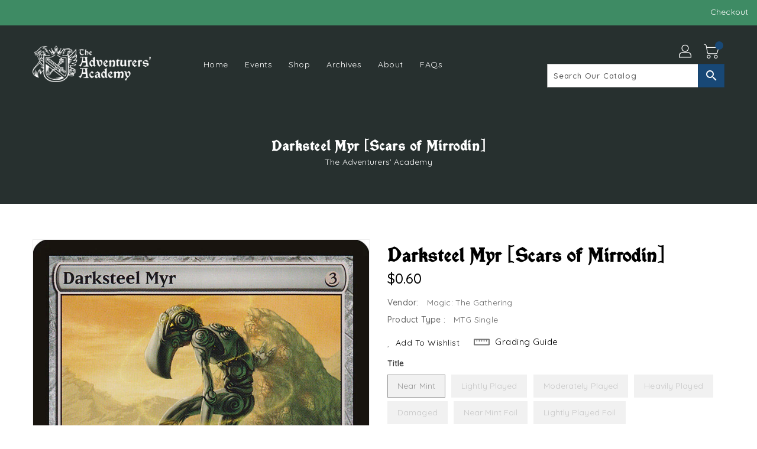

--- FILE ---
content_type: text/javascript
request_url: https://theadventurersacademy.com/cdn/shop/t/11/assets/shop.js?v=177984119919070523471705536025
body_size: 2508
content:
let qvthumbnails;const cookieName="wishlistList";$(document).ready(()=>{$("#siteloader").fadeOut(),$("#spin-wrapper").fadeOut(),function($2){let stickyTopDistance=null,stickyTopMargin=null,isMobile=null,isSticky=null;function mediaSize(){window.matchMedia("(min-width: 992px)").matches?(isMobile=!1,stickyTopDistance=$2(".nav-header").outerHeight(!0),stickyTopMargin=$2("#header .site-header-inner").outerHeight(!0)):(isMobile=!0,stickyTopDistance=$2(".nav-header").outerHeight(!0)+$2(".header-top.site-header-inner > .page-width").outerHeight(!0),stickyTopMargin=$2(".site-header-mobile").outerHeight(!0))}$2(window).on("scroll",()=>{$2(window).scrollTop()>stickyTopDistance?isSticky||(isMobile?$2(".site-header-mobile").addClass("fixed-header"):$2(".header-top").addClass("fixed-header"),$2("#header .nav-header").css("margin-bottom",stickyTopMargin),isSticky=!0):isSticky&&($2(".site-header-mobile").removeClass("fixed-header"),$2(".header-top").removeClass("fixed-header"),$2("#header .nav-header").css("margin-bottom",""),isSticky=!1)}),mediaSize(),window.addEventListener("resize",mediaSize,!1)}(jQuery),$("#SortTags").on("click","a",function(e){if($(this).hasClass("selected")){const tagName=$(this).data("tagname");var url=window.location.href;const tagStart=url.indexOf(tagName),tagEnd=tagStart+tagName.length;if(e.preventDefault(),url.charAt(tagStart-1)=="/"){var url=url.replace(tagName,"");url=url.replace("+",""),window.location=url}else if(url.charAt(tagEnd+1)==""){var url=url.replace(tagName,"");url=url.substring(0,url.length-1),window.location=url}else{const url1=url.substring(0,tagStart),url2=url.substring(tagEnd+1);var url=url1+url2;window.location=url}}}),$("#product-thumbnails-carousel").owlCarousel({nav:!0,navText:["<i class='material-icons'></i>","<i class='material-icons'></i>"],dots:!1,loop:!1,margin:15,rewind:!0,responsive:{0:{items:3},544:{items:4},768:{items:3},992:{items:3},1200:{items:4}}}),qvthumbnails=$("#qv-thumbnails").owlCarousel({nav:!0,loop:!1,navText:["<i class='material-icons'></i>","<i class='material-icons'></i>"],responsive:{0:{items:3},544:{items:5},768:{items:4},992:{items:4},1200:{items:5}}}),$("input.update-cart").on("input",e=>{setTimeout(()=>{$(".update-qty").trigger("click")},800)}),$(window).scroll(function(){$(this).scrollTop()>500?$("#slidetop").fadeIn(500):$("#slidetop").fadeOut(500)}),$("#slidetop").click(e=>{e.preventDefault(),$("html, body").animate({scrollTop:0},800)}),$(document).on("click",".collectiongrid-layout",function(){var id=$(this).data("id");setTheCookie("collectiongrid-layout",id,14),setGridLayout()}),setGridLayout(),$(document).on("click",".product-form__item--quantity .button",function(){const n=$(".product-form__item--quantity .quantity").val();if($(this).text()=="+")var r=parseInt(n)+1;else{if(n==1)return;var r=parseInt(n)-1}$("input.quantity").val(r),$(".update-qty").trigger("click")}),$(document).on("click",".cart-qty-btns .button",function(){const n=$(this).siblings(".quantity").val();if($(this).text()=="+")var r=parseInt(n)+1;else{if(n==1)return;var r=parseInt(n)-1}$(this).siblings(".quantity").val(r),$(".update-qty").trigger("click")}),$(document).on("click",".list-img",function(e){$(this).hasClass("checked")||($("#list-img").addClass("checked"),$("#grid-img").removeClass("checked"),$(".products-display-collection .grid__item").each(function(){$(this).removeClass("small--one-half"),$(this).removeClass("grid__item"),$(this).removeClass(" medium-up--one-quarter"),$(this).addClass("one-whole"),$(this).addClass("list__item"),initWishlistButtons()}),$(".products-display-collection .grid-view-item__image-wrapper").each(function(){$(this).addClass("col-sm-4")}),$(".products-display-collection .product-description").each(function(){$(this).addClass("col-sm-8")}),$("#Collection").fadeOut(0),$("#Collection").fadeIn(500))}),$(document).on("click",".grid-img",function(e){$(this).hasClass("checked")||($("#list-img").removeClass("checked"),$("#grid-img").addClass("checked"),$(".products-display-collection .list__item").each(function(){$(this).addClass("small--one-half"),$(this).addClass("grid__item"),$(this).removeClass("one-whole"),$(this).removeClass("list__item"),initWishlistButtons()}),$(".products-display-collection .grid-view-item__image-wrapper").each(function(){$(this).removeClass("col-sm-4")}),$(".products-display-collection .product-description").each(function(){$(this).removeClass("col-sm-8")}),$("#Collection").fadeOut(0),$("#Collection").fadeIn(500))}),$("#left-column-category").length>0&&($("#left-column-category").html($("#_desktop_top_menu").html()),$("#left-column-category").find(".dropdown-inner").css("width","auto")),$(".category-tree").each(()=>{function myFunction(){const res=document.getElementById("top-menu").innerHTML.replace(/_n_/g,"_m_");document.getElementById("top-menu").innerHTML=res}myFunction()}),$(document).on("click",".nm-addToCart.enable",function(){const variantID=$(this).parents(".add_to_cart_main").find('input[name="prduct-variant"]').val(),qty=$(this).parents(".add_to_cart_main").find('input[name="product-quantity"]').val();$(this).addClass("adding"),productAddToCart(variantID,qty),$(".cart-display .cart-container").hasClass("in")&&($(".cart-display .cart-container").removeClass("in"),$(".cart-display .cart-title").addClass("collapsed"),$(".cart-display .cart-title").attr("aria-expanded","false"))}),$("#menu-icon").on("click",()=>{$("#mobile_top_menu_wrapper").animate({width:"toggle"}),$(".mobile-menu-overlay").toggleClass("active")}),$("#top_menu_closer i").on("click",()=>{$("#mobile_top_menu_wrapper").animate({width:"toggle"}),$(".mobile-menu-overlay").toggleClass("active")}),$(".mobile-menu-overlay").on("click",()=>{$("#mobile_top_menu_wrapper").animate({width:"toggle"}),$(".mobile-menu-overlay").toggleClass("active")}),$(document).on("click",".cart-container a.remove",function(){const variantID=$(this).data("variantid");productRemoveFormCart(variantID)}),$(document).on("change","#ProductSection-product-template select.single-option-selector",()=>{adjustProductInventory()}),$(document).on("change","[data-dropdown-id='productSelect-dropdown']",function(){const productDropdown=$(this),currentSelectedVariantId=productDropdown.val(),lastSelectedVariantId=productDropdown.attr("last"),productInput=$(`input[value="${lastSelectedVariantId}"]`),productPriceContainer=$(productDropdown).parent().siblings("div.grid-view-item__meta").find(".product-price").first(),productPriceNormal=productPriceContainer.find(".product-price__price"),productPriceCompareAt=productPriceContainer.find(".product-price__compare-at-price"),selectedVariantData=JSON.parse(productPriceContainer.attr("variants"))[currentSelectedVariantId];productPriceNormal.text(Shopify.formatMoney(selectedVariantData.price,window.theme.moneyWithCurrencyFormat)),selectedVariantData.compareAtPrice?(productPriceCompareAt.text(Shopify.formatMoney(selectedVariantData.compareAtPrice,window.theme.moneyWithCurrencyFormat)),productPriceCompareAt.removeClass("hidden")):productPriceCompareAt.addClass("hidden"),productInput.val(currentSelectedVariantId),productInput.attr("value",currentSelectedVariantId),productDropdown.attr("last",currentSelectedVariantId)}),adjustCartDropDown(),adjustProductInventory(),updateWishlistButtons(),initWishlistButtons();function initWishlistButtons(){if($(".add-in-wishlist-js").length==0)return!1;$(".add-in-wishlist-js").each(function(){$(this).unbind(),$(this).click(function(event){event.preventDefault();try{const id=$(this).data("href");if($.cookie(cookieName)==null)var str=id;else if($.cookie(cookieName).indexOf(id)==-1)var str=`${$.cookie(cookieName)}__${id}`;$.cookie(cookieName,str,{expires:14,path:"/"}),jQuery(`.loadding-wishbutton-${id}`).show(),jQuery(`.default-wishbutton-${id}`).remove(),setTimeout(()=>{jQuery(`.loadding-wishbutton-${id}`).remove(),jQuery(`.added-wishbutton-${id}`).show();const imessage=$("#wishlistmessage .title-success").text();$.notify({message:imessage},{type:"success",offset:0,placement:{from:"top",align:"center"},z_index:9999,animate:{enter:"animated fadeInDown",exit:"animated fadeOutUp"},template:'<div data-notify="container" class="col-xs-12 alert alert-{0}" role="alert"><button type="button" aria-hidden="true" class="close" data-notify="dismiss">\xD7</button><span data-notify="icon"></span> <span data-notify="title">{1}</span> <span data-notify="message">{2}</span><div class="progress" data-notify="progressbar"><div class="progress-bar progress-bar-{0}" role="progressbar" aria-valuenow="0" aria-valuemin="0" aria-valuemax="100" style="width: 0%;"></div></div><a href="{3}" target="{4}" data-notify="url"></a></div>'})},2e3),$(this).unbind()}catch{}})})}function updateWishlistButtons(){try{if($.cookie(cookieName)!=null&&$.cookie(cookieName)!="__"&&$.cookie(cookieName)!=""){const str=String($.cookie(cookieName)).split("__");for(let i=0;i<str.length;i++)str[i]!=""&&(jQuery(`.added-wishbutton-${str[i]}`).show(),jQuery(`.default-wishbutton-${str[i]}`).remove(),jQuery(`.loadding-wishbutton-${str[i]}`).remove())}}catch{}}const stock=parseInt($("#variant-stock").html()),maxqty=parseInt($(".product-single-right .progress-content").data("quantity"));switch((stock==""||stock<=0)&&$(".product-single-right .progress-content").addClass("hide"),stock){case 9:case 8:case 7:$("#progress-bar span").css("width","70%");break;case 6:$("#progress-bar span").css("width","50%");break;case 5:$("#progress-bar span").css("width","40%");break;case 4:$("#progress-bar span").css("width","30%");break;case 3:$("#progress-bar span").css("width","20%");break;case 2:$("#progress-bar span").css("width","10%");break;case 1:$("#progress-bar span").css("width","5%");break;default:$("#progress-bar span").css("width","90%")}});function cloneToMobile(){$("*[id^='_desktop_']").each(function(index,element){$(`#${element.id.replace("_desktop_","_mobile_")}`).html($(this).html())})}cloneToMobile();function converToDesktop(){$(document).find(".normal-sidebar").append(`<div class="shopify-section" id="shopify-section-sidebar">${$(document).find(".responsive-sidebar .shopify-section").html()}</div>`),$(document).find(".responsive-sidebar").find(".shopify-section").remove()}function productRemoveFormCart(variantID){jQuery.ajax({type:"post",url:"/cart/change.js",data:`quantity=0&id=${variantID}`,dataType:"json",beforeSend(){},success(n){adjustCartDropDown()},error(n,r){}})}function adjustCartDropDown(){Shopify.getCart(e=>{const productList=$(".cart-container .product-list");productList.html("");const cartempty=$(".cart-container .cart__empty"),cartfooter=$(".cart-container .cart__footer");$(".cart__subtotal").html(Shopify.formatMoney(e.total_price,Shopify.money_format)),$(".cart-qty").html(e.item_count),e.items.length>0?($.each(e.items,(index,value)=>{const product=$("<div class='product'></div>"),productimg=$("<div class='product-img'></div>"),productdata=$("<div class='product-data'></div>");productimg.append(`<img loading="lazy" src='${value.image}' alt='${value.title}''>`),productdata.append(`<a href='${value.url}' class='product-title'>${value.title}</a>`),productdata.append(`<span class='product-price'>${value.quantity} x ${Shopify.formatMoney(value.discounted_price,Shopify.money_format)}</span>`),product.append(productimg),product.append(productdata),product.append(`<a class='remove' data-variantid=${value.variant_id}><i class='material-icons'>delete</i></a>`),productList.append(product)}),cartfooter.removeClass("hide"),productList.removeClass("hide"),cartempty.addClass("hide"),productList.slimScroll({height:e.items.length>1?"262px":"100%"})):(cartempty.removeClass("hide"),cartfooter.addClass("hide"),productList.addClass("hide"))})}window.Shopify.adjustCartDropDown=adjustCartDropDown;function adjustProductInventory(){const attr=$("#AddToCart-product-template").attr("disabled");typeof attr<"u"&&attr!==!1?($("#inventory span.instock").hide(),$("#inventory span.outstock").show()):($("#inventory span.instock").show(),$("#inventory span.outstock").hide())}jQuery(window).scroll(()=>{hb_animated_contents()});function hb_animated_contents(){jQuery(".hb-animate-element:in-viewport").each(function(i){const $this=jQuery(this);$this.hasClass("hb-in-viewport")||setTimeout(()=>{$this.addClass("hb-in-viewport")},200*i)})}
//# sourceMappingURL=/cdn/shop/t/11/assets/shop.js.map?v=177984119919070523471705536025
